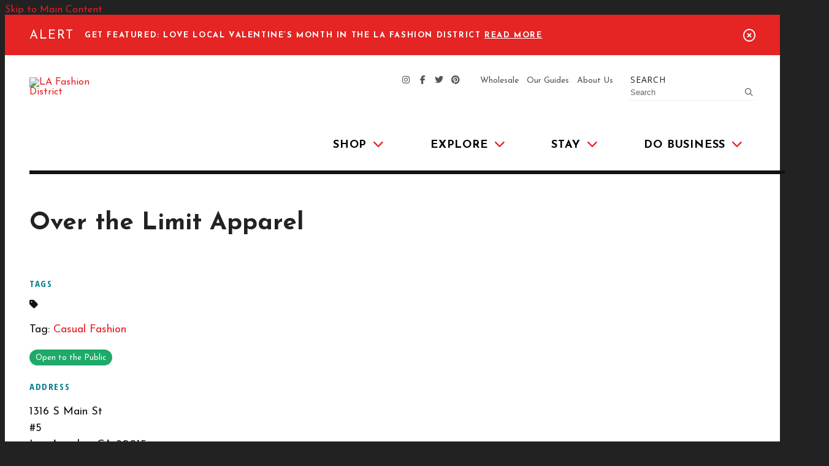

--- FILE ---
content_type: text/html; charset=UTF-8
request_url: https://fashiondistrict.org/go/over-the-limit-apparel
body_size: 5718
content:

<!doctype html>
<html lang="en" prefix="og: http://ogp.me/ns#">
<head>
  <meta charset="utf-8">
  <meta name="viewport" content="width=device-width, initial-scale=1">

  <title>Over the Limit Apparel | LA Fashion District</title>
  <link rel="canonical" href="https://fashiondistrict.org/go/over-the-limit-apparel">
  <meta name="robots" content="index, follow">
  <meta name="description" content="Over the Limit Apparel | LA Fashion District">

  <link rel="preconnect" href="https://ctycms.com/">
  <link rel="preconnect" href="https://img.ctykit.com/">
  <link rel="preconnect" href="https://fonts.googleapis.com">
  <link rel="preconnect" href="https://fonts.gstatic.com" crossorigin>
  
  <link rel="icon" href="/favicon.ico" sizes="any">
  <link rel="icon" href="/favicon.svg" type="image/svg+xml">
  <link rel="apple-touch-icon" href="/apple-touch-icon.png">
  <link rel="manifest" href="/site.webmanifest">  
    
  <link rel="stylesheet" href="https://ctycms.com/ca-fashion-district/css/cty_css_v21.min.css">  


  <link rel="stylesheet" href="//ctycms.com/_owl2/assets/owl.carousel.min.css?v=2025-12-24">
  <link rel="stylesheet" href="https://cdnjs.cloudflare.com/ajax/libs/mapbox-gl/3.15.0/mapbox-gl.min.css?v=2025-12-24">

  <link rel="stylesheet" href="/_templates/_styles.css?v=2025-12-24">
  <link rel="stylesheet" media="(max-width: 991px)" href="/_templates/_styles-mobile-only.css?v=2025-12-24">
  <link rel="stylesheet" media="(min-width: 992px)" href="/_templates/_styles-desktop-only.css?v=2025-12-24">
    
  <link rel="stylesheet" href="https://fonts.googleapis.com/css?family=Josefin+Sans:400,400i,700,700i|Open+Sans+Condensed:700|Open+Sans:400&display=swap"> 
 
  <script defer src="https://kit.fontawesome.com/1872c177cb.js" crossorigin="anonymous"></script>

<!-- Google Tag Manager -->
<script>(function(w,d,s,l,i){w[l]=w[l]||[];w[l].push({'gtm.start':
new Date().getTime(),event:'gtm.js'});var f=d.getElementsByTagName(s)[0],
j=d.createElement(s),dl=l!='dataLayer'?'&l='+l:'';j.async=true;j.src=
'https://www.googletagmanager.com/gtm.js?id='+i+dl;f.parentNode.insertBefore(j,f);
})(window,document,'script','dataLayer','GTM-55MWDDR');</script>
<!-- End Google Tag Manager -->

</head>
<body>
<!-- Google Tag Manager (noscript) -->
<noscript><iframe src="https://www.googletagmanager.com/ns.html?id=GTM-55MWDDR"	height="0" width="0" style="display:none;visibility:hidden"></iframe></noscript>
<!-- End Google Tag Manager (noscript) -->
	
<a class="visually-hidden-focusable" href="#page-content">Skip to Main Content</a>
	
<div id="page-wrap">
<header>	
<div id="page-header">
<div class="alert-wrap">
  <div class="container-fluid">
    <div class="row">
      <div class="col-12">
        <div class="alert-hold">
          <div class="alert-prefix">Alert</div>
          <div class="alert-content">
						<div class="alert-message">Get Featured: Love Local Valentine’s Month in the LA Fashion District <a class="alert-link" href="https://forms.gle/2NqBHS6TypDqtWgy9" target="_blank" rel="noopener">Read More</a></div>
          </div>
          <div class="alert-dismiss"><a href="#" aria-label="dismiss alert" id="dismiss-alert"><i aria-hidden="true" class="far fa-times-circle"></i></a></div>
        </div>
      </div>
    </div>
  </div>
</div>


<div class="header-wrap">
	<div class="container-fluid">
		<div class="nav-wrap">
			<div class="nav-desktop">
				<div class="nav-logo"><a href="/"><img src="https://ctycms.com/ca-fashion-district/la-fashion-logo.svg" alt="LA Fashion District" width="360" height="360" class="img-fluid" /></a></div>	   
	    	</div>
			<div class="nav-mobile">
				<div class="nav-logo"><a href="/"><img src="https://ctycms.com/ca-fashion-district/la-fashion-logo-mobile.svg" alt="LA Fashion District" width="200" height="40" class="img-fluid" /></a></div>	   
        <div class="nav-toggle">
          <a href="#" aria-label="toggle menu" aria-expanded="false" id="nav-drawer-toggle">
            <span class="nav-toggle-open"><i aria-hidden="true" class="far fa-bars"></i></span>
            <span class="nav-toggle-close" style="display:none"><i aria-hidden="true" class="far fa-times"></i></span>
          </a>
        </div>
	    </div>
			<div id="nav-drawer">
				<nav>
				<div id="primary-nav">			
					

<ul>
<li class="leaf-1"><div class="menu-set"><a href="/shop">Shop<span class="desktop-carat"><i aria-hidden="true" class="fas fa-chevron-down"></i></span></a>
	<div class="mobile-toggle toggle-off"><span class="toggle-up"><i class="fas fa-chevron-up"></i></span><span class="toggle-down"><i class="fas fa-chevron-down"></i></span></div></div>
	<ul>
		<li><a href="/shop/shopping-tips">Shopping Tips</a></li>
		<li><a href="/shop/directory">Shopping Directory</a></li>
		<li><a href="/shop/boutique-retail">Boutique Retail Directory</a></li>
		<li><a href="/shop/fabric-and-notions-directory">Fabric &amp; Notions Directory</a></li>
		<li><a href="/shop/la-flower-district">LA Flower District</a></li>
		<li><a href="/shop/santee-alley">Santee Alley</a></li>
		<li><a href="/shop/sample-sales">Sample Sales</a></li>
		<li><a href="/shop/wholesale">Wholesale</a></li>
	</ul>
</li>
<li class="leaf-2"><div class="menu-set"><a href="/explore">Explore<span class="desktop-carat"><i aria-hidden="true" class="fas fa-chevron-down"></i></span></a>
	<div class="mobile-toggle toggle-off"><span class="toggle-up"><i class="fas fa-chevron-up"></i></span><span class="toggle-down"><i class="fas fa-chevron-down"></i></span></div></div>
	<ul>
		<li><a href="/explore/calendar">Events Calendar</a></li>
		<li><a href="/explore/food-and-drink">Food &amp; Drink</a></li>
		<li><a href="/explore/entertainment">Entertainment</a></li>
		<li><a href="/explore/guides">Guides</a></li>
		<li><a href="/explore/services">Services</a></li>
		<li><a href="/explore/specials">Specials</a></li>
	</ul>
</li>
<li class="leaf-3"><div class="menu-set"><a href="/stay">Stay<span class="desktop-carat"><i aria-hidden="true" class="fas fa-chevron-down"></i></span></a>
	<div class="mobile-toggle toggle-off"><span class="toggle-up"><i class="fas fa-chevron-up"></i></span><span class="toggle-down"><i class="fas fa-chevron-down"></i></span></div></div>
	<ul>
		<li><a href="/stay/residential">Residential</a></li>
		<li><a href="/stay/hotels">Hotels</a></li>
		<li><a href="/stay/transportation">Transportation</a></li>
		<li><a href="/stay/parking">Parking</a></li>
	</ul>
</li>
<li class="leaf-4"><div class="menu-set"><a href="/do-business">Do Business<span class="desktop-carat"><i aria-hidden="true" class="fas fa-chevron-down"></i></span></a>
	<div class="mobile-toggle toggle-off"><span class="toggle-up"><i class="fas fa-chevron-up"></i></span><span class="toggle-down"><i class="fas fa-chevron-down"></i></span></div></div>
	<ul>
		<li><a href="/do-business/leasing">Leasing Opportunities</a></li>
		<li><a href="/do-business/reports-and-statistics">Reports &amp; Statistics</a></li>
		<li><a href="/do-business/los-angeles-street">Los Angeles Street</a></li>
		<li><a href="/do-business/business-resource-hub">Business Resource Hub</a></li>
		<li><a href="/do-business/development-map">Development Map</a></li>
		<li><a href="/do-business/event-spaces">Event Spaces</a></li>
	</ul>
</li>
</ul>

				</div>
				<div id="secondary-nav">
					<div class="nav-utility">
						<div class="nav-social">
							<a href="https://instagram.com/lafashiondistrict" rel="noopener" target="_blank" aria-label="Instagram"><i aria-hidden="true" class="fab fa-instagram"></i></a>
							<a href="https://facebook.com/lafashiondist" rel="noopener" target="_blank" aria-label="Facebook"><i aria-hidden="true" class="fab fa-facebook-f"></i></a>
							<a href="https://twitter.com/lafashiondist" rel="noopener" target="_blank" aria-label="Twitter"><i aria-hidden="true" class="fab fa-twitter"></i></a>
							<a href="https://pinterest.com/lafashiondist/" rel="noopener" target="_blank" aria-label="Pinterest"><i aria-hidden="true" class="fab fa-pinterest"></i></a>
						</div>
						<div class="nav-links">
							<a href="/wholesale">Wholesale</a>
							<a href="/guides">Our Guides</a>
							<a href="/about">About Us</a>
						</div>
					</div>
					<div class="nav-search">
						<form id="site-search" method="get" action="/search">
							<label class="visually-hidden-focusable" for="q">Search</label>
							<input type="text" id="q" name="q" placeholder="Search">
							<button type="submit" aria-label="submit"><i aria-hidden="true" title="submit" class="far fa-search"></i></button>
						</form>
					</div>
				</div>
			</nav>
			</div><!-- /nav-drawer-->
		</div><!-- /nav-wrap-->
	 </div><!--/container-->
</div><!--/header-wrap-->


</div><!--/#page-header-->
</header>


<main id="page-content">
	

<div class="no-banner"><div class="no-banner-content"></div></div>


<div class="container-fluid">
	<div class="row padding-top">
		<div class="col">
				<h1>Over the Limit Apparel</h1>
	
			<div class="hr-zigzag-blue-dashed"></div>
		</div>
	</div>
	<div class="row">
		<div class="col-md-6 padding-bottom split-left">
			
			<h2 class="on-detail" style="margin-top:0">Tags</h2><div class="awesome-box"><div class="awesome-box-icon"><i aria-hidden="true" class="fas fa-tag"></i></div><div class="awesome-box-link"><p>Tag:
<a href="/shop/directory/women-s-wear/casual-fashion-2">Casual Fashion</a> 
</p>

</div></div><p><span class="span-wholesale-public">Open to the Public</span></p>
			<h2 class="on-detail">Address</h2>
						
		<p>1316 S Main St<br />#5<br />Los Angeles, CA 90015<br />(213) 748-1207</p>
<p><a class="btn btn-outline-brand" rel="noopener" target="_blank" href="https://www.google.com/maps?daddr=1316+S+Main+St%2C+Los+Angeles%2C+CA+90015">View on Google Maps</a></p>
<p><a href="https://overthelimitapparel.com/" class="btn btn-brand" rel="noopener" target="_blank">Visit Website</a></p>

		</div><div class="col-md-6 padding-bottom split-right">

		
		</div>
	</div>
</div>


<div class="container-fluid">
	<div class="row">
		<div class="col-12">
			<div id="point-detail"><div aria-hidden="true" id="clmap"></div></div>
		</div>
	</div>
	<div class="row padding-top">	
<div class="col-12 col-md-4 padding-bottom ftn">
	<div class="ftn-label">Nearby Shopping</div>
<ul>
<li><a class="ftnname" href="/go/supergroup-la">Supergroup LA</a><span class="ftnaddress">1310 S Main St</span> <span class="ftndistance"> (15 feet NE)</span></li>
<li><a class="ftnname" href="/go/t-shirts-haven">T-Shirts Haven</a><span class="ftnaddress">1310 S Main St</span> <span class="ftndistance"> (15 feet NE)</span></li>
<li><a class="ftnname" href="/go/pier-one-fashion">Pier One Fashion</a><span class="ftnaddress">1308 S Main St</span> <span class="ftndistance"> (57 feet NE)</span></li>
<li><a class="ftnname" href="/go/century-fashion">Century Fashion</a><span class="ftnaddress">1320 S Main St</span> <span class="ftndistance"> (81 feet SW)</span></li>
</ul>
</div>
<div class="col-12 col-md-4 padding-bottom ftn">
	<div class="ftn-label">Nearby Food &amp; Drink</div>
<ul>
<li><a class="ftnname" href="/go/sabor-a-puebla">Sabor A Puebla</a><span class="ftnaddress">109 E Pico Blvd</span> <span class="ftndistance"> (227 feet NE)</span></li>
<li><a class="ftnname" href="/go/nayeb-kabob">Nayeb Kabob</a><span class="ftnaddress">1300 S Los Angeles St</span> <span class="ftndistance"> (373 feet SE)</span></li>
<li><a class="ftnname" href="/go/restaurant-y-mariscos-guerrero">Restaurant Y Mariscos Guerrero</a><span class="ftnaddress">1359 S Main St</span> <span class="ftndistance"> (383 feet SW)</span></li>
<li><a class="ftnname" href="/go/new-york-pizza-and-barbari">New York Pizza &amp; Barbari</a><span class="ftnaddress">1239 S Los Angeles St</span> <span class="ftndistance"> (500 feet NE)</span></li>
</ul>
</div>
<div class="col-12 col-md-4 padding-bottom ftn">
	<div class="ftn-label">Nearby Parking</div>
<ul>
<li><a class="ftnname" href="/parking/parking-lot-20">Parking Lot</a><span class="ftnaddress">1313 S Los Angeles St</span> <span class="ftndistance"> (217 feet SE)</span></li>
<li><a class="ftnname" href="/parking/parking-lot-38">Parking Lot</a><span class="ftnaddress">105 W Pico Blvd</span> <span class="ftndistance"> (417 feet N)</span></li>
<li><a class="ftnname" href="/parking/west-coast-auto">West Coast Auto</a><span class="ftnaddress">1243 Santee</span> <span class="ftndistance"> (695 feet E)</span></li>
<li><a class="ftnname" href="/parking/parking-lot-39">Parking Lot</a><span class="ftnaddress">1229 S Maple Ave</span> <span class="ftndistance"> (0.2 miles E)</span></li>
</ul>
</div>
    
	</div>
</div>
	


</main><!-- /#page-content -->


<div class="dark-pattern-wrap">
	<div class="footer-subscribe-hold">
		<div class="footer-subscribe-cta">Keep Up With the Fashion District</div>
		<div class="footer-subscribe-a"><a href="/subscribe" class="btn btn-brand-white">Subscribe</a></div>
	</div>
</div>

<footer>
	<div class="footer-wrap">
		<div class="container-fluid">
			<div class="row padding-top">
				<div class="col-12 col-lg-3 padding-bottom center-then-left-lg">
					<div class="footer-logo"><a href="/"><img src="https://ctycms.com/ca-fashion-district/la-fashion-logo-reverse.svg" width="360" height="360" alt="LA Fashion District" class="img-fluid" /></a></div>
				</div>
				<div class="col-12 col-lg-6 padding-bottom">
					
					<div class="row footer-addresses">
						<div class="col-12 col-md-6 padding-bottom-half center-then-left-lg">
							<div class="footer-h4">Administrative Office</div>
							<p>818 S. Broadway St. #801<br />Los Angeles, CA 90014<br />Tel: 213.488.1153<br />Fax: 213.488.5159</p>
						</div>
						<div class="col-12 col-md-6 padding-bottom-half center-then-left-lg">
							<div class="footer-h4">Clean &amp; Safe Team Field Office</div>
							<p>424 E. 15th Street, #11<br />Los Angeles, CA 90015<br />Tel: 213.741.2661 (24-HR RESPONSE)<br />Fax: 213.741.2666</p>
						</div>
					</div>
				
				</div>
				<div class="col-12 col-lg-3 padding-bottom center-then-right-lg">
					<div class="footer-social">
						<a href="https://instagram.com/lafashiondistrict" rel="noopener" target="_blank" aria-label="Instagram" class="bg-instagram"><i aria-hidden="true" class="fab fa-instagram"></i></a>
						<a href="https://facebook.com/lafashiondist" rel="noopener" target="_blank" aria-label="Facebook" class="bg-facebook"><i aria-hidden="true" class="fab fa-facebook-f"></i></a>
						<a href="https://twitter.com/lafashiondist" rel="noopener" target="_blank" aria-label="Twitter" class="bg-twitter"><i aria-hidden="true" class="fab fa-twitter"></i></a>
						<a href="http://pinterest.com/lafashiondist/" rel="noopener" target="_blank" aria-label="Pinterest" class="bg-pinterest"><i aria-hidden="true" class="fab fa-pinterest-p"></i></a>
					</div>
					<div><a href="/about/contact" class="btn btn-brand-white">Contact Us</a></div>
				</div>
			</div>
		</div>
	</div>
	<div class="footer-legal-wrap">
		<div class="container-fluid">
			<div class="row">
				<div class="col-12 col-md-6 center-then-left">
					<p>&copy; 2026 <a href="/">LA Fashion District</a>. All Rights Reserved.</p>
				</div>
				<div class="col-12 col-md-6 center-then-right">
					<p><a href="/meeting-agenda">Next BID Meeting Agenda</a> | <a href="/privacy">Privacy Policy</a> | <a href="/terms">Terms Of Use</a></p>
				</div>
			</div>
		</div>		
	</div>
</footer>


</div><!-- /#page-wrap -->

<!-- scripts -->
<script src="https://ctycms.com/ca-fashion-district/js/cty_js_v9.min.js"></script>
       
<script>
  window.addEventListener('DOMContentLoaded', function() {
    var indata = {uid: '470343','w':document.documentElement.clientWidth,'h':document.documentElement.clientHeight,'mt':'54','c':'841'};
    fetch("/citywatch.php", { method: "POST", headers: {'Content-Type': 'application/json'}, body: JSON.stringify(indata) });
  });
  
</script>  
<script src="//ctycms.com/_owl2/owl.carousel.min.js"></script>
<script>
$(document).ready(function(){
	$('.owl-carousel').owlCarousel({nav:false,dots:true,margin:10,items:1,autoHeight:true})
});
</script>		

<script src="https://cdnjs.cloudflare.com/ajax/libs/mapbox-gl/3.15.0/mapbox-gl.js"></script>
<script>
  if ('IntersectionObserver' in window) {	
	var observer = new IntersectionObserver(function(entries) {
		if(entries[0]['isIntersecting'] === true) {
			loadMapbox();
      observer.disconnect(); 
		}
	}, { threshold: [0] });
	observer.observe(document.querySelector("#clmap"));
}

var mypoints = { type: 'FeatureCollection', features: [	
{type: 'Feature',geometry:{type:'Point',coordinates:[-118.26053,34.03581]},properties:{pid:'841',pname:'Over the Limit Apparel',paddress:'1316 S Main St',plink:'/go/over-the-limit-apparel'}}]};

function loadMapbox() {

  mapboxgl.accessToken = 'pk.eyJ1IjoiZ2VvY2VudHJpYyIsImEiOiJrbEd0OUY0In0.4KQtHo0wR8_egD5C6glYYw';
  
var mapgl = new mapboxgl.Map({
  container: 'clmap',
	center: [-118.26053,34.03581],
	zoom: 15,
	style: 'mapbox://styles/geocentric/cmixj4xbf000u01sdediseqf7',
	minZoom: 1,
	maxZoom: 22,
	pitch: 0, // 0-60
	bearing:0,
	attributionControl: false,
	scrollZoom: false
});
mapgl.addControl(new mapboxgl.NavigationControl());
mapgl.addControl(new mapboxgl.AttributionControl({compact: true, customAttribution: '© <a target="_blank" rel="noopener" href="https://geocentric.com">Geocentric</a>' }));
mapgl.addControl(new mapboxgl.GeolocateControl({ positionOptions: { enableHighAccuracy: true }, trackUserLocation: true }));

var bounds = [[-118.26053,34.03581],[-118.26053,34.03581]];
mapgl.fitBounds(bounds, { duration: 0, maxZoom: 15, padding: {top: 180, bottom:30, left: 30, right: 30} });


mapgl.on('load', function (e) {
	mapgl.addSource("places", {
      "type": "geojson",
      "data": mypoints
    });
});
 
mypoints.features.forEach(function(marker, i) {
    var el = document.createElement('div');
	el.id = "marker-" + marker.properties.pid;
    el.className = 'smarker smarker-point-detail';
	el.innerHTML="<div class=\"smarker-bg\"><svg version=\"1.1\" xmlns=\"http://www.w3.org/2000/svg\" xmlns:xlink=\"http://www.w3.org/1999/xlink\" x=\"0px\" y=\"0px\" viewBox=\"0 0 24 36\" style=\"enable-background:new 0 0 24 36;\" xml:space=\"preserve\"><path class=\"st0\" d=\"M23,16L23,16c0.6-1.4,1-2.9,1-4.6C24,5.1,18.6,0,12,0C5.4,0,0,5.1,0,11.5c0,1.6,0.4,3.2,1,4.6l0,0L1,16.1c0.2,0.4,0.5,0.9,0.7,1.3L12,36l10.2-18.6C22.5,17,22.8,16.5,23,16L23,16z\"/></svg></div><div class=\"smarker-i\"><i class=\'fas fa-circle\'></i></div>";
	new mapboxgl.Marker(el, {offset: [0,-18]}).setLngLat(marker.geometry.coordinates).addTo(mapgl);
	createPopUp(marker);
	el.addEventListener('click', function(e){
		flyToStore(marker);
		createPopUp(marker);
	});
});

function flyToStore(currentFeature) {
  mapgl.flyTo({
    center: currentFeature.geometry.coordinates,
    zoom: 15,
	speed: 0.35, 
  });
}

function createPopUp(currentFeature) {
  var popUps = document.getElementsByClassName('mapboxgl-popup');
  if (popUps[0]) popUps[0].remove();
  var popup = new mapboxgl.Popup({closeOnClick: false, focusAfterOpen: false, anchor:'bottom'})
    .setLngLat(currentFeature.geometry.coordinates)
    .setHTML('<h3>' + currentFeature.properties.pname + '</h3>' +
      '<h5>' + currentFeature.properties.paddress + '</h5>')
    .addTo(mapgl);
}

} // end loadMapbox
</script>
	

</body>
</html>

--- FILE ---
content_type: text/plain
request_url: https://www.google-analytics.com/j/collect?v=1&_v=j102&a=1878131062&t=pageview&_s=1&dl=https%3A%2F%2Ffashiondistrict.org%2Fgo%2Fover-the-limit-apparel&ul=en-us%40posix&dt=Over%20the%20Limit%20Apparel%20%7C%20LA%20Fashion%20District&sr=1280x720&vp=1280x720&_u=YEBAAEABAAAAACAAI~&jid=773254680&gjid=397090476&cid=291385007.1768847887&tid=UA-154927930-1&_gid=1173779981.1768847887&_r=1&_slc=1&gtm=45He61e1n8155MWDDRv830479220za200zd830479220&gcd=13l3l3l3l1l1&dma=0&tag_exp=103116026~103200004~104527907~104528500~104684208~104684211~105391253~115495939~115616986~115938465~115938469~117041587&z=43242111
body_size: -452
content:
2,cG-BXSJXWPMVC